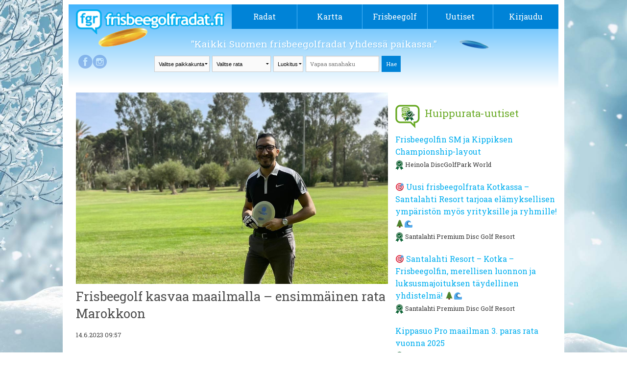

--- FILE ---
content_type: text/html; charset=utf-8
request_url: https://www.google.com/recaptcha/api2/aframe
body_size: 267
content:
<!DOCTYPE HTML><html><head><meta http-equiv="content-type" content="text/html; charset=UTF-8"></head><body><script nonce="iP-RJCeAA9CaxRBwLqa29w">/** Anti-fraud and anti-abuse applications only. See google.com/recaptcha */ try{var clients={'sodar':'https://pagead2.googlesyndication.com/pagead/sodar?'};window.addEventListener("message",function(a){try{if(a.source===window.parent){var b=JSON.parse(a.data);var c=clients[b['id']];if(c){var d=document.createElement('img');d.src=c+b['params']+'&rc='+(localStorage.getItem("rc::a")?sessionStorage.getItem("rc::b"):"");window.document.body.appendChild(d);sessionStorage.setItem("rc::e",parseInt(sessionStorage.getItem("rc::e")||0)+1);localStorage.setItem("rc::h",'1769008359868');}}}catch(b){}});window.parent.postMessage("_grecaptcha_ready", "*");}catch(b){}</script></body></html>

--- FILE ---
content_type: application/javascript; charset=utf-8
request_url: https://fundingchoicesmessages.google.com/f/AGSKWxVGNJKZffNlUQedT8Qsqx307FT6I9AJL95UYQk3T0h4Kfs5ZRbJA88lO_g-4myP9ceOhWpjFjdE6U4fLA-spSVJsmQAtrxM_EK9TrqON2z8ZoT-nP9bdG_jSoZXei7JQEH9lHuTHgvu8bt1eq0Ox5q3BBT_rle0zGgX6QUZr4YVrpL454PgrERZggJx/_/infinity.js.aspx?guid=?adtarget=/cpx-ad./directads./ads_door.
body_size: -1290
content:
window['67b8edf4-0677-4e9f-b916-bebdafcc0351'] = true;

--- FILE ---
content_type: application/javascript
request_url: https://lwadm.com/lw/pbjs?pid=c9ba194a-4800-4a50-9e60-8f396c405951
body_size: 3305
content:
/*! #2.5.1 */
!function(){"use strict";var n=["","c9ba194a-4800-4a50-9e60-8f396c405951","https://content.lwadm.com/prebid/8.52.2/ae3c0d77-5f94-4686-ab35-4f629e83c1ec/prebid.js","pbjs","https://lwadm.com/pbjs","https://lwadm.com/analytics/view","https://lwadm.com/analytics/vr","https://lwadm.com/ad/js","https://lwadm.com/analytics/astart",1300,{"currency":{"adServerCurrency":"EUR","bidderCurrencyDefault":{"ix":"USD","improvemappnexus":"USD","improvemsparteo":"USD","improvemsmilewanted":"USD","curateddemandrichaudience":"USD","curateddemandconnectad":"USD","curateddemandadaptmx":"USD"},"rates":{"USD":{"EUR":0.8526603001364260,"USD":1.0,"JPY":157.8956343792630,"CZK":20.74778308321960,"DKK":6.370054570259210,"GBP":0.743690313778990,"HUF":328.998976807640,"PLN":3.604450886766710,"RON":4.342087312414730,"SEK":9.130286493860840,"CHF":0.7902455661664390,"ISK":124.6589358799450,"NOK":9.98934174624830,"TRY":43.27293656207370,"AUD":1.485334242837650,"BRL":5.389580491132330,"CAD":1.382588676671210,"CNY":6.958901773533420,"HKD":7.798090040927690,"IDR":16946.14597544340,"ILS":3.16814461118690,"INR":90.95924283765350,"KRW":1476.799113233290,"MXN":17.62389154160980,"MYR":4.054484993178720,"NZD":1.713676671214190,"PHP":59.28291268758530,"SGD":1.282827421555250,"THB":31.08458390177350,"ZAR":16.44108117326060}}},"consentManagement":{"gdpr":{"cmpApi":"iab","timeout":500000,"allowAuctionWithoutConsent":true,"defaultGdprScope":false}},"userSync":{"filterSettings":{"all":{"bidders":"*","filter":"include"}},"syncsPerBidder":100,"auctionDelay":0,"aliasSyncEnabled":true,"userIds":[]},"rubicon":{"singleRequest":true,"netRevenue":false},"priceGranularity":{"buckets":[{"precision":2,"min":0.2,"max":3.0,"increment":0.01},{"precision":2,"min":3.05,"max":8.0,"increment":0.05},{"precision":2,"min":8.5,"max":20.0,"increment":0.5}]},"enableSendAllBids":false,"targetingControls":{"alwaysIncludeDeals":true},"floors":{"currency":"EUR","enforcement":{"bidAdjustment":true,"enforceJS":false}},"useBidCache":true,"bidCacheFilterFunction":function(b){return b.mediaType!=='video'},"cache":{"url":"https://prebid.adnxs.com/pbc/v1/cache","ignoreBidderCacheKey":true},"enableTIDs":true,"consistentTIDs":true,"bidderTimeout":1300},15,0,{"improvemadform":7.00,"improvempubmatic":10.00,"improvemsmilewanted":7.00,"curateddemandrichaudience":5.00,"curateddemandconnectad":5.00,"curateddemandadaptmx":5.00},{"improvemadform":1,"improvempubmatic":1,"improvemsmilewanted":1,"curateddemandrichaudience":1,"curateddemandconnectad":1,"curateddemandadaptmx":1},null,null,"lwhbim",10,0,false,[{"url":"https://content.lwadm.com/improvemedia/js/neuwo/1.8/neuwo.js","type":"js","module":"Neuwo shared","p":1},{"url":"https://csync.smilewanted.com/?zoneCode=improvemedia.fi_hb","type":"js","p":1}],0,"https://lwadm.com/analytics/10",0,"https://lwadm.com/lw/lwd?pid=c9ba194a-4800-4a50-9e60-8f396c405951",true,"",0,null,null,null,1,1,500000,[{"bidders":["curateddemandrichaudience"],"config":{"schain":{"validation":"strict","config":{"ver":"1.0","complete":1,"nodes":[{"asi":"livewrapped.com","sid":"6","hp":1}]}}}},{"bidders":["curateddemandconnectad"],"config":{"schain":{"validation":"strict","config":{"ver":"1.0","complete":1,"nodes":[{"asi":"livewrapped.com","sid":"6","hp":1}]}}}},{"bidders":["curateddemandadaptmx"],"config":{"schain":{"validation":"strict","config":{"ver":"1.0","complete":1,"nodes":[{"asi":"livewrapped.com","sid":"6","hp":1}]}}}}],"gam",0,"hb",0,0,[["adf","improvemadform","50"],["pubmatic","improvempubmatic","76"],["criteo","improvemcriteo","91"],["appnexusAst","improvemappnexus","32"],["rubicon","improvemrubicon","52"],["sparteo","improvemsparteo","1028"],["smilewanted","improvemsmilewanted","639"],["richaudience","curateddemandrichaudience","108"],["connectad","curateddemandconnectad","138"],["amx","curateddemandadaptmx","737"]],0,"https://lwadm.com/hc",0,1000,1,0,{},{"casinofriday.com":{"bl":1},"tg.casino":{"bl":1},"ninjacasino.com":{"bl":1},"coincasino.com":{"bl":1},"aurakasino.com":{"bl":1},"spinbara.com":{"bl":1},"dragonia.com":{"bl":1},"winzmedia.top":{"bl":1},"tikitaka.com":{"bl":1},"trickz.com":{"bl":1},"lynmonkel.com":{"bl":1},"mamakana.fi":{"bl":1},"slotit.com":{"bl":1},"pandaspins.com":{"bl":1},"coinpoker.com":{"bl":1},"mookie1.com":{"bl":1},"leovegas.com":{"bl":1},"bassbet.com":{"bl":1},"betinia.dk":{"bl":1},"pelaanyt.com":{"bl":1},"millioner.com":{"bl":1},"tuplaus.com":{"bl":1},"funbet.com":{"bl":1},"1mllnr1.com":{"bl":1},"megadice.com":{"bl":1},"olybetsportsbar.com":{"bl":1},"medieragency.com":{"bl":1},"gownrz.com":{"bl":1},"betmaster.ee":{"bl":1},"fast-gas.com":{"bl":1},"olybetevents.com":{"bl":1},"cashed.com":{"bl":1},"malina.com":{"bl":1},"wildz.com":{"bl":1},"trickz11.com":{"bl":1},"casinia.com":{"bl":1},"rtbet.com":{"bl":1},"c1li7tt5ck.com":{"bl":1},"betinia.se":{"bl":1},"comeon.com":{"bl":1},"allyspin.com":{"bl":1},"betsafe.ee":{"bl":1},"onlyspins.com":{"bl":1},"alko.fi":{"bl":1},"wisho.com":{"bl":1},"winz.io":{"bl":1},"shotz.com":{"bl":1},"olybet.eu":{"bl":1},"go2winnrz.com":{"bl":1},"robocat.com":{"bl":1},"dragonslots.com":{"bl":1},"mobilebet.com":{"bl":1},"mamakana.com":{"bl":1},"unlimitedacces.net":{"bl":1},"dragonia.fi":{"bl":1},"starsplaysuomi.com":{"bl":1},"wildrobin.com":{"bl":1},"robocat2.com":{"bl":1},"betsafe.lv":{"bl":1},"metaspins.com":{"bl":1},"duelbits.com":{"bl":1},"servclick1move.com":{"bl":1},"go2tricz.com":{"bl":1},"coolbet.com":{"bl":1},"magius.com":{"bl":1},"malinacasino.com":{"bl":1},"winnerz11.com":{"bl":1},"bigclash.com":{"bl":1},"dbet.com":{"bl":1},"quickwin.com":{"bl":1},"spinsy.com":{"bl":1},"vegashero.com":{"bl":1},"pistolo.com":{"bl":1},"legiano.com":{"bl":1},"respin.com":{"bl":1},"fatpirate.com":{"bl":1},"winnerz.com":{"bl":1},"simplecasino.com":{"bl":1},"quickcasino.se":{"bl":1},"luckyblock.com":{"bl":1},"24casino.com":{"bl":1},"gotrckz.com":{"bl":1},"epicbet.com":{"bl":1},"rootz.com":{"bl":1}},0,0,0,0,0,[],1,[],"https://lwadm.com/analytics/diag",0,["{\"name\":\"sharedId\",\"storage\":{\"type\":\"html5\",\"name\":\"_pubcid\",\"expires\":365}}","{\"name\":\"id5Id\",\"params\":{\"partner\":356,\"pd\":\"/*pd*/\",,\"externalModuleUrl\":\"https://cdn.id5-sync.com/api/1.0/id5PrebidModule.js\"},\"storage\":{\"type\":\"html5\",\"name\":\"id5id\",\"expires\":90,\"refreshInSeconds\":28800}}","{\"name\":\"criteo\"}"],0,0,0,0,"https://lwadm.com/rfr",0,0,null,0,0,0,,0,0,0,0,1,0,0,0,0,1,{},1,0,"https://lwadm.com/config"],i=[];var t,r,o={};function u(n,i,r,u,w){if(!o[n]){o[n]=!0;var a=document.createElement("script");u||(a.async=!0),a.type=r||"text/javascript",i&&(a.id=i),a.setAttribute("data-src",t),w&&w.forEach((function(n){a.setAttribute(n[0],n[1])})),a.src=n;var c=document.getElementsByTagName("script")[0];c.parentNode.insertBefore(a,c)}}window.livewrapped=window.livewrapped||function(){function n(n,i,t){for(var r=Object.getOwnPropertyNames(n),o=[],u=0;u<r.length;u++)o.push({id:i,result:t(window[r[u]][i])});return o}var i={},t=[];return{q:{},debug:function(i,t,r){n(this.q,"debug",(function(n){n(i,t,r)}))},s2sDebug:function(i){n(this.q,"s2sDbg",(function(n){n(i)}))},tamWin:function(i){n(this.q,"tamWin",(function(n){n(i)}))},tamIds:function(i){return n(this.q,"tamIds",(function(n){return n(i)}))},spFmts:{cmd:[]},sC:function(n,r,o,u){i[n]={v:r,mv:o,ck:u},t.push(n)},rC:function(n){var r=t.pop();r&&n.updateConfig(i[r].v,i[r].mv,i[r].ck)},info:function(){var i=n(this.q,"info",(function(n){return n}));return 1===i.length?i[0].result:i}}}();var w=function(n,i){var t=window.livewrapped;if(t){if(void 0!==t.ei)return t.ei;var r,o=localStorage?localStorage.getItem("lwExp"):null;if(null!=o)return t.ei=o,o;try{var u=100*Math.random(),w=0;if(n>0)return r=u<n?9999:-1,t.ei=r,r;for(var a=0;a<i.length;a++){var c=i[a];if(!c||!c.v||c.v.length<=1)return;r=-1;var f=c.v[59];if(f<1||f>=100)return;if(u>=w&&u<w+f)return t.ei=a,a;w+=f}}catch(n){return}return t.ei=r,r}}(n[76],i),a=n;w>=0&&9999!==w&&(a=i[w].v);var c,f,e,d="lwhbim",s=a[3],v=a[2];window.livewrapped.sC(d,n,i,"|102|EFAF4B8E1BECD0194A5142B8EB2FC262"),t=d,r=s,window[r]=window[r]||{},window[r].que=window[r].que||[],u("https://content.lwadm.com/lw/js/2.5.1/lw.js"),f=v,e="pbjsls"+r,void 0!==window[r].version||window[e]||(window[e]=!0,u(f)),window["lwhbim"]=window["lwhbim"]||{cmd:[]},window["lwhbim"].load||(window["lwhbim"].load=function(n){window["lwhbim"].cmd.push((function(){window["lwhbim"].load(n)}))})}();